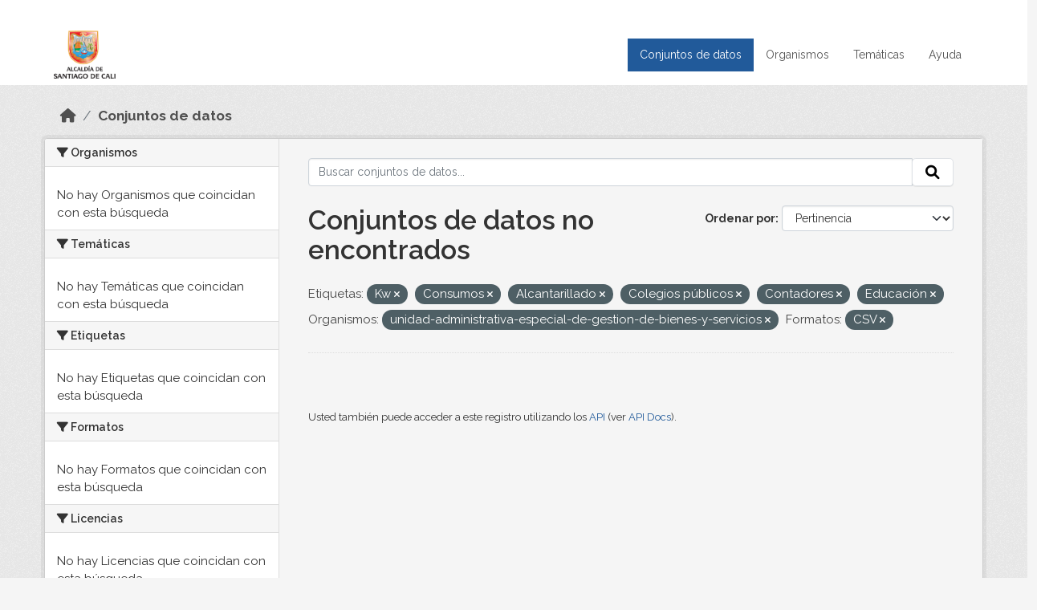

--- FILE ---
content_type: text/html; charset=utf-8
request_url: http://datos.cali.gov.co/dataset?tags=Kw&tags=Consumos&organization=unidad-administrativa-especial-de-gestion-de-bienes-y-servicios&tags=Alcantarillado&tags=Colegios+p%C3%BAblicos&res_format=CSV&tags=Contadores&tags=Educaci%C3%B3n
body_size: 36879
content:
<!DOCTYPE html>
<!--[if IE 9]> <html lang="es" class="ie9"> <![endif]-->
<!--[if gt IE 8]><!--> <html lang="es"  > <!--<![endif]-->
  <head>
    <meta charset="utf-8" />
      <meta name="csrf_field_name" content="_csrf_token" />
      <meta name="_csrf_token" content="ImM2NzE2YzljMWNlYjBjOWVhZjNkYzAxOWUyMTQ2YTViMDVlMzc1YjMi.aXDQ-w.OC5bXvzvrJgU0G8wAiqpyMXs91k" />

      <meta name="generator" content="ckan 2.10.4" />
      <meta name="viewport" content="width=device-width, initial-scale=1.0">
    <title>Conjunto de datos - Datos Abiertos Cali</title>

    
    
    <link rel="shortcut icon" href="/img/favicon.ico" />
    
    
        <!-- Google tag (gtag.js) -->
<script async src="https://www.googletagmanager.com/gtag/js?id=G-2GPXESL37B"></script>
<script>
 window.dataLayer = window.dataLayer || [];
 function gtag(){dataLayer.push(arguments);}

 gtag('set', 'linker', );
 gtag('js', new Date());

 gtag('config', 'G-2GPXESL37B', {
     anonymize_ip: true,
     linker: {
         domains: []
     }
 });
</script>
    

  
  
      
      
      
    
  
  

  


    
      
      
    

    
    <link href="/webassets/base/1c87a999_main.css" rel="stylesheet"/>
<link href="/webassets/webassets-external/57f7216b780409588d6765cfa4db3c8a_custom.css" rel="stylesheet"/>
<link href="/css/rating.css" rel="stylesheet"/>
<link href="/webassets/ckanext-activity/6ac15be0_activity.css" rel="stylesheet"/>
    
  </head>

  
  <body data-site-root="https://datos.cali.gov.co/" data-locale-root="https://datos.cali.gov.co/" >

    
    <div class="visually-hidden-focusable"><a href="#content">Skip to main content</a></div>
  

  
    

<header class="account-masthead">
  <div class="container">
    
    
    
  </div>
</header>

<header class="navbar navbar-expand-lg navbar-static-top masthead">
    
  <div class="container">
    <div class="row row-cols-md-2 w-100">
      <hgroup class="header-image navbar-left col">
        
        <a class="logo" href="/">
        <!--
          <img class="image-header" src="/img/lema-alcaldia-cali.png" alt="Datos Abiertos - Alcaldía de Santiago de Cali"
              title="Alcaldía de Santiago de Cali">
        -->
          <img class="image-header" src="/img/logo-alcaldia-cali.png" alt="Datos Abiertos - Alcaldía de Santiago de Cali"
              title="Alcaldía de Santiago de Cali">
          <span class="title-header sr-only">Datos Abiertos</span>
        </a>
        
      </hgroup>
      <di class="col text-end">
        <button class="navbar-toggler" type="button" data-bs-toggle="collapse" data-bs-target="#navbarSupportedContent" aria-controls="navbarSupportedContent" aria-expanded="false" aria-label="Toggle navigation">
          <span class="navbar-toggler-icon"></span>
        </button>
      </div>
      <!-- <div class="navbar-right">
        <button data-target="#main-navigation-toggle" data-toggle="collapse" class="navbar-toggle collapsed"
                type="button">
          <span class="fa fa-bars"></span>
        </button>
      </div> -->

      <div class="collapse navbar-collapse col justify-content-end" id="main-navigation-toggle">
        
        <nav class="section navigation">
          <ul class="navbar-nav me-auto mb-2 mb-lg-0">
            
            <li class="active"><a href="/dataset/">Conjuntos de datos</a></li><li><a href="/organization/">Organismos</a></li><li><a href="/group/">Temáticas</a></li><li><a href="/pages/ayuda">Ayuda</a></li>
            
          </ul>
        </nav>
         
        
        
      </div>
    </div>
  </div>
</header>

  
    <div class="main">
      <div id="content" class="container">
        
          
            <div class="flash-messages">
              
                
              
            </div>
          

          
            <div class="toolbar" role="navigation" aria-label="Miga de pan">
              
                
                  <ol class="breadcrumb">
                    
<li class="home"><a href="/" aria-label="Inicio"><i class="fa fa-home"></i><span> Inicio</span></a></li>
                    
  <li class="active"><a href="/dataset/">Conjuntos de datos</a></li>

                  </ol>
                
              
            </div>
          

          <div class="row wrapper">
            
            
            

            
              <aside class="secondary col-md-3">
                
                
  <div class="filters">
    <div>
      
        

    
    
	
	    
		<section class="module module-narrow module-shallow">
		    
			<h2 class="module-heading">
			    <i class="fa fa-filter"></i>
			    Organismos
			</h2>
		    
		    
			
			    
				<p class="module-content empty">No hay Organismos que coincidan con esta búsqueda</p>
			    
			
		    
		</section>
	    
	
    

      
        

    
    
	
	    
		<section class="module module-narrow module-shallow">
		    
			<h2 class="module-heading">
			    <i class="fa fa-filter"></i>
			    Temáticas
			</h2>
		    
		    
			
			    
				<p class="module-content empty">No hay Temáticas que coincidan con esta búsqueda</p>
			    
			
		    
		</section>
	    
	
    

      
        

    
    
	
	    
		<section class="module module-narrow module-shallow">
		    
			<h2 class="module-heading">
			    <i class="fa fa-filter"></i>
			    Etiquetas
			</h2>
		    
		    
			
			    
				<p class="module-content empty">No hay Etiquetas que coincidan con esta búsqueda</p>
			    
			
		    
		</section>
	    
	
    

      
        

    
    
	
	    
		<section class="module module-narrow module-shallow">
		    
			<h2 class="module-heading">
			    <i class="fa fa-filter"></i>
			    Formatos
			</h2>
		    
		    
			
			    
				<p class="module-content empty">No hay Formatos que coincidan con esta búsqueda</p>
			    
			
		    
		</section>
	    
	
    

      
        

    
    
	
	    
		<section class="module module-narrow module-shallow">
		    
			<h2 class="module-heading">
			    <i class="fa fa-filter"></i>
			    Licencias
			</h2>
		    
		    
			
			    
				<p class="module-content empty">No hay Licencias que coincidan con esta búsqueda</p>
			    
			
		    
		</section>
	    
	
    

      
    </div>
    <a class="close no-text hide-filters"><i class="fa fa-times-circle"></i><span class="text">close</span></a>
  </div>

              </aside>
            

            
              <div class="primary col-md-9 col-xs-12" role="main">
                
                
  <section class="module">
    <div class="module-content">
      
        
      
      
    
    
    







<form id="dataset-search-form" class="search-form" method="get" data-module="select-switch">

  
    <div class="input-group search-input-group">
      <input aria-label="Buscar conjuntos de datos..." id="field-giant-search" type="text" class="form-control input-lg" name="q" value="" autocomplete="off" placeholder="Buscar conjuntos de datos...">
      
      <span class="input-group-btn">
        <button class="btn btn-default btn-lg" type="submit" value="search" aria-label="Enviar">
          <i class="fa fa-search"></i>
        </button>
      </span>
      
    </div>
  

  
    <span>






<input type="hidden" name="tags" value="Kw" />





<input type="hidden" name="tags" value="Consumos" />





<input type="hidden" name="tags" value="Alcantarillado" />





<input type="hidden" name="tags" value="Colegios públicos" />





<input type="hidden" name="tags" value="Contadores" />





<input type="hidden" name="tags" value="Educación" />





<input type="hidden" name="organization" value="unidad-administrativa-especial-de-gestion-de-bienes-y-servicios" />





<input type="hidden" name="res_format" value="CSV" />



</span>
  

  
    
      <div class="form-group control-order-by">
        <label for="field-order-by">Ordenar por</label>
        <select id="field-order-by" name="sort" class="form-control form-select">
          
            
              <option value="score desc, metadata_modified desc" selected="selected">Pertinencia</option>
            
          
            
              <option value="title_string asc">Nombre Ascendente</option>
            
          
            
              <option value="title_string desc">Nombre Descendente</option>
            
          
            
          
            
          
            
              <option value="metadata_modified desc">Última modificación</option>
            
          
            
          
        </select>
        
        <button class="btn btn-default js-hide" type="submit">Ir</button>
        
      </div>
    
  

  
    
      <h1>

  
  
  
  

Conjuntos de datos no encontrados</h1>
    
  

  
    
      <p class="filter-list">
        
          
          <span class="facet">Etiquetas:</span>
          
            <span class="filtered pill">Kw
              <a href="/dataset/?tags=Consumos&amp;tags=Alcantarillado&amp;tags=Colegios+p%C3%BAblicos&amp;tags=Contadores&amp;tags=Educaci%C3%B3n&amp;organization=unidad-administrativa-especial-de-gestion-de-bienes-y-servicios&amp;res_format=CSV" class="remove" title="Quitar"><i class="fa fa-times"></i></a>
            </span>
          
            <span class="filtered pill">Consumos
              <a href="/dataset/?tags=Kw&amp;tags=Alcantarillado&amp;tags=Colegios+p%C3%BAblicos&amp;tags=Contadores&amp;tags=Educaci%C3%B3n&amp;organization=unidad-administrativa-especial-de-gestion-de-bienes-y-servicios&amp;res_format=CSV" class="remove" title="Quitar"><i class="fa fa-times"></i></a>
            </span>
          
            <span class="filtered pill">Alcantarillado
              <a href="/dataset/?tags=Kw&amp;tags=Consumos&amp;tags=Colegios+p%C3%BAblicos&amp;tags=Contadores&amp;tags=Educaci%C3%B3n&amp;organization=unidad-administrativa-especial-de-gestion-de-bienes-y-servicios&amp;res_format=CSV" class="remove" title="Quitar"><i class="fa fa-times"></i></a>
            </span>
          
            <span class="filtered pill">Colegios públicos
              <a href="/dataset/?tags=Kw&amp;tags=Consumos&amp;tags=Alcantarillado&amp;tags=Contadores&amp;tags=Educaci%C3%B3n&amp;organization=unidad-administrativa-especial-de-gestion-de-bienes-y-servicios&amp;res_format=CSV" class="remove" title="Quitar"><i class="fa fa-times"></i></a>
            </span>
          
            <span class="filtered pill">Contadores
              <a href="/dataset/?tags=Kw&amp;tags=Consumos&amp;tags=Alcantarillado&amp;tags=Colegios+p%C3%BAblicos&amp;tags=Educaci%C3%B3n&amp;organization=unidad-administrativa-especial-de-gestion-de-bienes-y-servicios&amp;res_format=CSV" class="remove" title="Quitar"><i class="fa fa-times"></i></a>
            </span>
          
            <span class="filtered pill">Educación
              <a href="/dataset/?tags=Kw&amp;tags=Consumos&amp;tags=Alcantarillado&amp;tags=Colegios+p%C3%BAblicos&amp;tags=Contadores&amp;organization=unidad-administrativa-especial-de-gestion-de-bienes-y-servicios&amp;res_format=CSV" class="remove" title="Quitar"><i class="fa fa-times"></i></a>
            </span>
          
        
          
          <span class="facet">Organismos:</span>
          
            <span class="filtered pill">unidad-administrativa-especial-de-gestion-de-bienes-y-servicios
              <a href="/dataset/?tags=Kw&amp;tags=Consumos&amp;tags=Alcantarillado&amp;tags=Colegios+p%C3%BAblicos&amp;tags=Contadores&amp;tags=Educaci%C3%B3n&amp;res_format=CSV" class="remove" title="Quitar"><i class="fa fa-times"></i></a>
            </span>
          
        
          
          <span class="facet">Formatos:</span>
          
            <span class="filtered pill">CSV
              <a href="/dataset/?tags=Kw&amp;tags=Consumos&amp;tags=Alcantarillado&amp;tags=Colegios+p%C3%BAblicos&amp;tags=Contadores&amp;tags=Educaci%C3%B3n&amp;organization=unidad-administrativa-especial-de-gestion-de-bienes-y-servicios" class="remove" title="Quitar"><i class="fa fa-times"></i></a>
            </span>
          
        
      </p>
      <a class="show-filters btn btn-default">Filtrar Resultados</a>
    
  

</form>





      
        

  

      
    </div>

    
      
    
  </section>

  
    <section class="module">
      <div class="module-content">
        
          <small>
            
            
            
          Usted también puede acceder a este registro utilizando los <a href="/api/3">API</a> (ver <a href="http://docs.ckan.org/en/2.10/api/">API Docs</a>).
          </small>
        
      </div>
    </section>
  

              </div>
            
          </div>
        
      </div>
    </div>
  
    <footer class="site-footer">
  <div class="container">
    <div class="row">
      <div class="contact col-md-12 wow fadeInUp animated">
        <h2 class="title-section">Contáctenos</h2>
        <div class="row">
          <div class="info-container col-md-6">
            <div class="info place">
              <span>Dirección:</span> Centro Administrativo Municipal (CAM) Avenida 2 Norte #10 - 70. Cali - Valle del
              Cauca - Colombia.
            </div>
            <div class="info clock">
              <span>Horario atención:</span> lunes a viernes de 8 am a 12 pm y de 2 pm a 5 pm.
            </div>
            <div class="info clock">
              <a href="http://www.cali.gov.co/publicaciones/43/oficina_de_atencin_al_ciudadano/"> Atención al
                ciudadano </a>
            </div>
            <div class="info directory">
              <a href="http://www.cali.gov.co/directorio/">Directorio dependencias</a>
            </div>
          </div>
          <div class="info-container col-md-6 wow fadeInUp animated">
            <div class="info phone">
              <span>Linea Nacional:</span> 01 8000 222 195
            </div>
            <div class="info phone">
              <span>Lineas Locales:</span> 195 - (57+2) 887 9020
            </div>
            <div class="info email">
              <span>Email:</span> <a href="mailto:contactenos@cali.gov.co" title="Alcaldía de Santiago de Cali">contactenos@cali.gov.co</a>
            </div>
            <div class="info email">
              <span>Notificaciones Judiciales:</span> <a href="mailto:notificacionesjudiciales@cali.gov.co"
                                                        title="Alcaldía de Santiago de Cali">notificacionesjudiciales@cali.gov.co</a>
            </div>
          </div>
        </div> <!-- FIN ROW -->
      </div>
    </div> <!-- FIN ROW -->
  </div>

  <div class="copyright">
    <div class="container">
      
      <div class="row">
        <div class="col-md-8 footer-links">
          
          <ul class="list-unstyled">
            
            <li><a href="/about">Acerca de Datos Abiertos Cali</a>
            </li>
            
          </ul>
          <ul class="list-unstyled">
            
            
            <li><a href="http://docs.ckan.org/en/2.10/api/">API CKAN</a></li>
            <li><a href="http://www.ckan.org/">CKAN Association</a></li>
            <li><a href="http://www.opendefinition.org/okd/"><img
                src="/base/images/od_80x15_blue.png" alt="Open Data"></a></li>
            
          </ul>
          
        </div>
        <div class="col-md-4 attribution">
          
          <p><strong>Gestionado con </strong> <a class="hide-text ckan-footer-logo" href="http://ckan.org">CKAN</a>
          <!-- <a class="hide-text nexura-footer-logo" href="http://www.nexura.com/" title="Nexura Internacional">Nexura</a> -->
          </p>
          
          
          
<form class="lang-select" action="/util/redirect" data-module="select-switch" method="POST">
  
<input type="hidden" name="_csrf_token" value="ImM2NzE2YzljMWNlYjBjOWVhZjNkYzAxOWUyMTQ2YTViMDVlMzc1YjMi.aXDQ-w.OC5bXvzvrJgU0G8wAiqpyMXs91k"/> 
  <div class="form-group">
    <label for="field-lang-select">Idioma</label>
    <select id="field-lang-select" name="url" data-module="autocomplete" data-module-dropdown-class="lang-dropdown" data-module-container-class="lang-container">
      
        <option value="/es/dataset?tags=Kw&amp;tags=Consumos&amp;organization=unidad-administrativa-especial-de-gestion-de-bienes-y-servicios&amp;tags=Alcantarillado&amp;tags=Colegios+p%C3%BAblicos&amp;res_format=CSV&amp;tags=Contadores&amp;tags=Educaci%C3%B3n" selected="selected">
          español
        </option>
      
        <option value="/en/dataset?tags=Kw&amp;tags=Consumos&amp;organization=unidad-administrativa-especial-de-gestion-de-bienes-y-servicios&amp;tags=Alcantarillado&amp;tags=Colegios+p%C3%BAblicos&amp;res_format=CSV&amp;tags=Contadores&amp;tags=Educaci%C3%B3n" >
          English
        </option>
      
        <option value="/pt_BR/dataset?tags=Kw&amp;tags=Consumos&amp;organization=unidad-administrativa-especial-de-gestion-de-bienes-y-servicios&amp;tags=Alcantarillado&amp;tags=Colegios+p%C3%BAblicos&amp;res_format=CSV&amp;tags=Contadores&amp;tags=Educaci%C3%B3n" >
          português (Brasil)
        </option>
      
        <option value="/ja/dataset?tags=Kw&amp;tags=Consumos&amp;organization=unidad-administrativa-especial-de-gestion-de-bienes-y-servicios&amp;tags=Alcantarillado&amp;tags=Colegios+p%C3%BAblicos&amp;res_format=CSV&amp;tags=Contadores&amp;tags=Educaci%C3%B3n" >
          日本語
        </option>
      
        <option value="/it/dataset?tags=Kw&amp;tags=Consumos&amp;organization=unidad-administrativa-especial-de-gestion-de-bienes-y-servicios&amp;tags=Alcantarillado&amp;tags=Colegios+p%C3%BAblicos&amp;res_format=CSV&amp;tags=Contadores&amp;tags=Educaci%C3%B3n" >
          italiano
        </option>
      
        <option value="/cs_CZ/dataset?tags=Kw&amp;tags=Consumos&amp;organization=unidad-administrativa-especial-de-gestion-de-bienes-y-servicios&amp;tags=Alcantarillado&amp;tags=Colegios+p%C3%BAblicos&amp;res_format=CSV&amp;tags=Contadores&amp;tags=Educaci%C3%B3n" >
          čeština (Česko)
        </option>
      
        <option value="/ca/dataset?tags=Kw&amp;tags=Consumos&amp;organization=unidad-administrativa-especial-de-gestion-de-bienes-y-servicios&amp;tags=Alcantarillado&amp;tags=Colegios+p%C3%BAblicos&amp;res_format=CSV&amp;tags=Contadores&amp;tags=Educaci%C3%B3n" >
          català
        </option>
      
        <option value="/fr/dataset?tags=Kw&amp;tags=Consumos&amp;organization=unidad-administrativa-especial-de-gestion-de-bienes-y-servicios&amp;tags=Alcantarillado&amp;tags=Colegios+p%C3%BAblicos&amp;res_format=CSV&amp;tags=Contadores&amp;tags=Educaci%C3%B3n" >
          français
        </option>
      
        <option value="/el/dataset?tags=Kw&amp;tags=Consumos&amp;organization=unidad-administrativa-especial-de-gestion-de-bienes-y-servicios&amp;tags=Alcantarillado&amp;tags=Colegios+p%C3%BAblicos&amp;res_format=CSV&amp;tags=Contadores&amp;tags=Educaci%C3%B3n" >
          Ελληνικά
        </option>
      
        <option value="/sv/dataset?tags=Kw&amp;tags=Consumos&amp;organization=unidad-administrativa-especial-de-gestion-de-bienes-y-servicios&amp;tags=Alcantarillado&amp;tags=Colegios+p%C3%BAblicos&amp;res_format=CSV&amp;tags=Contadores&amp;tags=Educaci%C3%B3n" >
          svenska
        </option>
      
        <option value="/sr/dataset?tags=Kw&amp;tags=Consumos&amp;organization=unidad-administrativa-especial-de-gestion-de-bienes-y-servicios&amp;tags=Alcantarillado&amp;tags=Colegios+p%C3%BAblicos&amp;res_format=CSV&amp;tags=Contadores&amp;tags=Educaci%C3%B3n" >
          српски
        </option>
      
        <option value="/no/dataset?tags=Kw&amp;tags=Consumos&amp;organization=unidad-administrativa-especial-de-gestion-de-bienes-y-servicios&amp;tags=Alcantarillado&amp;tags=Colegios+p%C3%BAblicos&amp;res_format=CSV&amp;tags=Contadores&amp;tags=Educaci%C3%B3n" >
          norsk
        </option>
      
        <option value="/sk/dataset?tags=Kw&amp;tags=Consumos&amp;organization=unidad-administrativa-especial-de-gestion-de-bienes-y-servicios&amp;tags=Alcantarillado&amp;tags=Colegios+p%C3%BAblicos&amp;res_format=CSV&amp;tags=Contadores&amp;tags=Educaci%C3%B3n" >
          slovenčina
        </option>
      
        <option value="/fi/dataset?tags=Kw&amp;tags=Consumos&amp;organization=unidad-administrativa-especial-de-gestion-de-bienes-y-servicios&amp;tags=Alcantarillado&amp;tags=Colegios+p%C3%BAblicos&amp;res_format=CSV&amp;tags=Contadores&amp;tags=Educaci%C3%B3n" >
          suomi
        </option>
      
        <option value="/ru/dataset?tags=Kw&amp;tags=Consumos&amp;organization=unidad-administrativa-especial-de-gestion-de-bienes-y-servicios&amp;tags=Alcantarillado&amp;tags=Colegios+p%C3%BAblicos&amp;res_format=CSV&amp;tags=Contadores&amp;tags=Educaci%C3%B3n" >
          русский
        </option>
      
        <option value="/de/dataset?tags=Kw&amp;tags=Consumos&amp;organization=unidad-administrativa-especial-de-gestion-de-bienes-y-servicios&amp;tags=Alcantarillado&amp;tags=Colegios+p%C3%BAblicos&amp;res_format=CSV&amp;tags=Contadores&amp;tags=Educaci%C3%B3n" >
          Deutsch
        </option>
      
        <option value="/pl/dataset?tags=Kw&amp;tags=Consumos&amp;organization=unidad-administrativa-especial-de-gestion-de-bienes-y-servicios&amp;tags=Alcantarillado&amp;tags=Colegios+p%C3%BAblicos&amp;res_format=CSV&amp;tags=Contadores&amp;tags=Educaci%C3%B3n" >
          polski
        </option>
      
        <option value="/nl/dataset?tags=Kw&amp;tags=Consumos&amp;organization=unidad-administrativa-especial-de-gestion-de-bienes-y-servicios&amp;tags=Alcantarillado&amp;tags=Colegios+p%C3%BAblicos&amp;res_format=CSV&amp;tags=Contadores&amp;tags=Educaci%C3%B3n" >
          Nederlands
        </option>
      
        <option value="/bg/dataset?tags=Kw&amp;tags=Consumos&amp;organization=unidad-administrativa-especial-de-gestion-de-bienes-y-servicios&amp;tags=Alcantarillado&amp;tags=Colegios+p%C3%BAblicos&amp;res_format=CSV&amp;tags=Contadores&amp;tags=Educaci%C3%B3n" >
          български
        </option>
      
        <option value="/ko_KR/dataset?tags=Kw&amp;tags=Consumos&amp;organization=unidad-administrativa-especial-de-gestion-de-bienes-y-servicios&amp;tags=Alcantarillado&amp;tags=Colegios+p%C3%BAblicos&amp;res_format=CSV&amp;tags=Contadores&amp;tags=Educaci%C3%B3n" >
          한국어 (대한민국)
        </option>
      
        <option value="/hu/dataset?tags=Kw&amp;tags=Consumos&amp;organization=unidad-administrativa-especial-de-gestion-de-bienes-y-servicios&amp;tags=Alcantarillado&amp;tags=Colegios+p%C3%BAblicos&amp;res_format=CSV&amp;tags=Contadores&amp;tags=Educaci%C3%B3n" >
          magyar
        </option>
      
        <option value="/sl/dataset?tags=Kw&amp;tags=Consumos&amp;organization=unidad-administrativa-especial-de-gestion-de-bienes-y-servicios&amp;tags=Alcantarillado&amp;tags=Colegios+p%C3%BAblicos&amp;res_format=CSV&amp;tags=Contadores&amp;tags=Educaci%C3%B3n" >
          slovenščina
        </option>
      
        <option value="/lv/dataset?tags=Kw&amp;tags=Consumos&amp;organization=unidad-administrativa-especial-de-gestion-de-bienes-y-servicios&amp;tags=Alcantarillado&amp;tags=Colegios+p%C3%BAblicos&amp;res_format=CSV&amp;tags=Contadores&amp;tags=Educaci%C3%B3n" >
          latviešu
        </option>
      
        <option value="/id/dataset?tags=Kw&amp;tags=Consumos&amp;organization=unidad-administrativa-especial-de-gestion-de-bienes-y-servicios&amp;tags=Alcantarillado&amp;tags=Colegios+p%C3%BAblicos&amp;res_format=CSV&amp;tags=Contadores&amp;tags=Educaci%C3%B3n" >
          Indonesia
        </option>
      
        <option value="/ro/dataset?tags=Kw&amp;tags=Consumos&amp;organization=unidad-administrativa-especial-de-gestion-de-bienes-y-servicios&amp;tags=Alcantarillado&amp;tags=Colegios+p%C3%BAblicos&amp;res_format=CSV&amp;tags=Contadores&amp;tags=Educaci%C3%B3n" >
          română
        </option>
      
        <option value="/lt/dataset?tags=Kw&amp;tags=Consumos&amp;organization=unidad-administrativa-especial-de-gestion-de-bienes-y-servicios&amp;tags=Alcantarillado&amp;tags=Colegios+p%C3%BAblicos&amp;res_format=CSV&amp;tags=Contadores&amp;tags=Educaci%C3%B3n" >
          lietuvių
        </option>
      
        <option value="/bs/dataset?tags=Kw&amp;tags=Consumos&amp;organization=unidad-administrativa-especial-de-gestion-de-bienes-y-servicios&amp;tags=Alcantarillado&amp;tags=Colegios+p%C3%BAblicos&amp;res_format=CSV&amp;tags=Contadores&amp;tags=Educaci%C3%B3n" >
          bosanski
        </option>
      
        <option value="/hr/dataset?tags=Kw&amp;tags=Consumos&amp;organization=unidad-administrativa-especial-de-gestion-de-bienes-y-servicios&amp;tags=Alcantarillado&amp;tags=Colegios+p%C3%BAblicos&amp;res_format=CSV&amp;tags=Contadores&amp;tags=Educaci%C3%B3n" >
          hrvatski
        </option>
      
        <option value="/gl/dataset?tags=Kw&amp;tags=Consumos&amp;organization=unidad-administrativa-especial-de-gestion-de-bienes-y-servicios&amp;tags=Alcantarillado&amp;tags=Colegios+p%C3%BAblicos&amp;res_format=CSV&amp;tags=Contadores&amp;tags=Educaci%C3%B3n" >
          galego
        </option>
      
        <option value="/tl/dataset?tags=Kw&amp;tags=Consumos&amp;organization=unidad-administrativa-especial-de-gestion-de-bienes-y-servicios&amp;tags=Alcantarillado&amp;tags=Colegios+p%C3%BAblicos&amp;res_format=CSV&amp;tags=Contadores&amp;tags=Educaci%C3%B3n" >
          Filipino (Pilipinas)
        </option>
      
        <option value="/is/dataset?tags=Kw&amp;tags=Consumos&amp;organization=unidad-administrativa-especial-de-gestion-de-bienes-y-servicios&amp;tags=Alcantarillado&amp;tags=Colegios+p%C3%BAblicos&amp;res_format=CSV&amp;tags=Contadores&amp;tags=Educaci%C3%B3n" >
          íslenska
        </option>
      
        <option value="/zh_Hans_CN/dataset?tags=Kw&amp;tags=Consumos&amp;organization=unidad-administrativa-especial-de-gestion-de-bienes-y-servicios&amp;tags=Alcantarillado&amp;tags=Colegios+p%C3%BAblicos&amp;res_format=CSV&amp;tags=Contadores&amp;tags=Educaci%C3%B3n" >
          中文 (简体, 中国)
        </option>
      
        <option value="/he/dataset?tags=Kw&amp;tags=Consumos&amp;organization=unidad-administrativa-especial-de-gestion-de-bienes-y-servicios&amp;tags=Alcantarillado&amp;tags=Colegios+p%C3%BAblicos&amp;res_format=CSV&amp;tags=Contadores&amp;tags=Educaci%C3%B3n" >
          עברית
        </option>
      
        <option value="/th/dataset?tags=Kw&amp;tags=Consumos&amp;organization=unidad-administrativa-especial-de-gestion-de-bienes-y-servicios&amp;tags=Alcantarillado&amp;tags=Colegios+p%C3%BAblicos&amp;res_format=CSV&amp;tags=Contadores&amp;tags=Educaci%C3%B3n" >
          ไทย
        </option>
      
        <option value="/en_AU/dataset?tags=Kw&amp;tags=Consumos&amp;organization=unidad-administrativa-especial-de-gestion-de-bienes-y-servicios&amp;tags=Alcantarillado&amp;tags=Colegios+p%C3%BAblicos&amp;res_format=CSV&amp;tags=Contadores&amp;tags=Educaci%C3%B3n" >
          English (Australia)
        </option>
      
        <option value="/es_AR/dataset?tags=Kw&amp;tags=Consumos&amp;organization=unidad-administrativa-especial-de-gestion-de-bienes-y-servicios&amp;tags=Alcantarillado&amp;tags=Colegios+p%C3%BAblicos&amp;res_format=CSV&amp;tags=Contadores&amp;tags=Educaci%C3%B3n" >
          español (Argentina)
        </option>
      
        <option value="/mn_MN/dataset?tags=Kw&amp;tags=Consumos&amp;organization=unidad-administrativa-especial-de-gestion-de-bienes-y-servicios&amp;tags=Alcantarillado&amp;tags=Colegios+p%C3%BAblicos&amp;res_format=CSV&amp;tags=Contadores&amp;tags=Educaci%C3%B3n" >
          монгол (Монгол)
        </option>
      
        <option value="/da_DK/dataset?tags=Kw&amp;tags=Consumos&amp;organization=unidad-administrativa-especial-de-gestion-de-bienes-y-servicios&amp;tags=Alcantarillado&amp;tags=Colegios+p%C3%BAblicos&amp;res_format=CSV&amp;tags=Contadores&amp;tags=Educaci%C3%B3n" >
          dansk (Danmark)
        </option>
      
        <option value="/en_GB/dataset?tags=Kw&amp;tags=Consumos&amp;organization=unidad-administrativa-especial-de-gestion-de-bienes-y-servicios&amp;tags=Alcantarillado&amp;tags=Colegios+p%C3%BAblicos&amp;res_format=CSV&amp;tags=Contadores&amp;tags=Educaci%C3%B3n" >
          English (United Kingdom)
        </option>
      
        <option value="/nb_NO/dataset?tags=Kw&amp;tags=Consumos&amp;organization=unidad-administrativa-especial-de-gestion-de-bienes-y-servicios&amp;tags=Alcantarillado&amp;tags=Colegios+p%C3%BAblicos&amp;res_format=CSV&amp;tags=Contadores&amp;tags=Educaci%C3%B3n" >
          norsk bokmål (Norge)
        </option>
      
        <option value="/am/dataset?tags=Kw&amp;tags=Consumos&amp;organization=unidad-administrativa-especial-de-gestion-de-bienes-y-servicios&amp;tags=Alcantarillado&amp;tags=Colegios+p%C3%BAblicos&amp;res_format=CSV&amp;tags=Contadores&amp;tags=Educaci%C3%B3n" >
          አማርኛ
        </option>
      
        <option value="/pt_PT/dataset?tags=Kw&amp;tags=Consumos&amp;organization=unidad-administrativa-especial-de-gestion-de-bienes-y-servicios&amp;tags=Alcantarillado&amp;tags=Colegios+p%C3%BAblicos&amp;res_format=CSV&amp;tags=Contadores&amp;tags=Educaci%C3%B3n" >
          português (Portugal)
        </option>
      
        <option value="/mk/dataset?tags=Kw&amp;tags=Consumos&amp;organization=unidad-administrativa-especial-de-gestion-de-bienes-y-servicios&amp;tags=Alcantarillado&amp;tags=Colegios+p%C3%BAblicos&amp;res_format=CSV&amp;tags=Contadores&amp;tags=Educaci%C3%B3n" >
          македонски
        </option>
      
        <option value="/my_MM/dataset?tags=Kw&amp;tags=Consumos&amp;organization=unidad-administrativa-especial-de-gestion-de-bienes-y-servicios&amp;tags=Alcantarillado&amp;tags=Colegios+p%C3%BAblicos&amp;res_format=CSV&amp;tags=Contadores&amp;tags=Educaci%C3%B3n" >
          မြန်မာ (မြန်မာ)
        </option>
      
        <option value="/sq/dataset?tags=Kw&amp;tags=Consumos&amp;organization=unidad-administrativa-especial-de-gestion-de-bienes-y-servicios&amp;tags=Alcantarillado&amp;tags=Colegios+p%C3%BAblicos&amp;res_format=CSV&amp;tags=Contadores&amp;tags=Educaci%C3%B3n" >
          shqip
        </option>
      
        <option value="/fa_IR/dataset?tags=Kw&amp;tags=Consumos&amp;organization=unidad-administrativa-especial-de-gestion-de-bienes-y-servicios&amp;tags=Alcantarillado&amp;tags=Colegios+p%C3%BAblicos&amp;res_format=CSV&amp;tags=Contadores&amp;tags=Educaci%C3%B3n" >
          فارسی (ایران)
        </option>
      
        <option value="/tr/dataset?tags=Kw&amp;tags=Consumos&amp;organization=unidad-administrativa-especial-de-gestion-de-bienes-y-servicios&amp;tags=Alcantarillado&amp;tags=Colegios+p%C3%BAblicos&amp;res_format=CSV&amp;tags=Contadores&amp;tags=Educaci%C3%B3n" >
          Türkçe
        </option>
      
        <option value="/sr_Latn/dataset?tags=Kw&amp;tags=Consumos&amp;organization=unidad-administrativa-especial-de-gestion-de-bienes-y-servicios&amp;tags=Alcantarillado&amp;tags=Colegios+p%C3%BAblicos&amp;res_format=CSV&amp;tags=Contadores&amp;tags=Educaci%C3%B3n" >
          srpski (latinica)
        </option>
      
        <option value="/uk/dataset?tags=Kw&amp;tags=Consumos&amp;organization=unidad-administrativa-especial-de-gestion-de-bienes-y-servicios&amp;tags=Alcantarillado&amp;tags=Colegios+p%C3%BAblicos&amp;res_format=CSV&amp;tags=Contadores&amp;tags=Educaci%C3%B3n" >
          українська
        </option>
      
        <option value="/km/dataset?tags=Kw&amp;tags=Consumos&amp;organization=unidad-administrativa-especial-de-gestion-de-bienes-y-servicios&amp;tags=Alcantarillado&amp;tags=Colegios+p%C3%BAblicos&amp;res_format=CSV&amp;tags=Contadores&amp;tags=Educaci%C3%B3n" >
          ខ្មែរ
        </option>
      
        <option value="/vi/dataset?tags=Kw&amp;tags=Consumos&amp;organization=unidad-administrativa-especial-de-gestion-de-bienes-y-servicios&amp;tags=Alcantarillado&amp;tags=Colegios+p%C3%BAblicos&amp;res_format=CSV&amp;tags=Contadores&amp;tags=Educaci%C3%B3n" >
          Tiếng Việt
        </option>
      
        <option value="/ar/dataset?tags=Kw&amp;tags=Consumos&amp;organization=unidad-administrativa-especial-de-gestion-de-bienes-y-servicios&amp;tags=Alcantarillado&amp;tags=Colegios+p%C3%BAblicos&amp;res_format=CSV&amp;tags=Contadores&amp;tags=Educaci%C3%B3n" >
          العربية
        </option>
      
        <option value="/ne/dataset?tags=Kw&amp;tags=Consumos&amp;organization=unidad-administrativa-especial-de-gestion-de-bienes-y-servicios&amp;tags=Alcantarillado&amp;tags=Colegios+p%C3%BAblicos&amp;res_format=CSV&amp;tags=Contadores&amp;tags=Educaci%C3%B3n" >
          नेपाली
        </option>
      
        <option value="/zh_Hant_TW/dataset?tags=Kw&amp;tags=Consumos&amp;organization=unidad-administrativa-especial-de-gestion-de-bienes-y-servicios&amp;tags=Alcantarillado&amp;tags=Colegios+p%C3%BAblicos&amp;res_format=CSV&amp;tags=Contadores&amp;tags=Educaci%C3%B3n" >
          中文 (繁體, 台灣)
        </option>
      
        <option value="/eu/dataset?tags=Kw&amp;tags=Consumos&amp;organization=unidad-administrativa-especial-de-gestion-de-bienes-y-servicios&amp;tags=Alcantarillado&amp;tags=Colegios+p%C3%BAblicos&amp;res_format=CSV&amp;tags=Contadores&amp;tags=Educaci%C3%B3n" >
          euskara
        </option>
      
        <option value="/uk_UA/dataset?tags=Kw&amp;tags=Consumos&amp;organization=unidad-administrativa-especial-de-gestion-de-bienes-y-servicios&amp;tags=Alcantarillado&amp;tags=Colegios+p%C3%BAblicos&amp;res_format=CSV&amp;tags=Contadores&amp;tags=Educaci%C3%B3n" >
          українська (Україна)
        </option>
      
    </select>
  </div>
  <button class="btn btn-default d-none " type="submit">Ir</button>
</form>


          
        </div>
      </div>
      
    </div>
  </div> <!-- FIN COPYRIGHT -->

</footer>


<link rel="stylesheet" href="https://calivirtual.net/chat/v22102021/vista/css/estilos_datos.css">
<script src="https://calivirtual.net/chat/v22102021/vista/js/function_datos.js"></script>    

<button class="boton-chat boton-chat-animated" id="boton-chat" onclick="chat_abrir()">
    <img src="https://calivirtual.net/chat/v22102021/vista/img/chat.png" alt="">
</button>

<div class="contenedor-chat" id="contenedor-chat">
    <div class="chat-head">
        <p>Bienvenido al servicio ChatBox de datos abiertos Cali</p>
        <button class="chat-boton-cerrar" onclick="chat_cerrar()">
            <i class="">&times;</i>
        </button>
    </div>

    <div class="chat-body-inicio" id="chat-body"></div>

    <div class="chat-mensaje" id=chat-mensaje>
        <div class="row">
            <div class="col-sm-12">
                <form action="javascript: chat_mensaje()">
                    <div class="form-group">
                        <div class="input-group">
                            <input type="text" class="form-control" name="chat-texto" id="chat-texto" onkeypress="return soloNumeros(event)" placeholder="Escriba aqui" autocomplete="off" required>
                            <div class="input-group-btn">
                                <button class="btn chat-btn-enviar" type="submit">
                                    <i class="glyphicon glyphicon-send"></i>
                                </button>
                            </div>
                        </div>
                    </div>
                </form>
            </div>
        </div>
    </div>
</div>

<div class="chat-ventana-multimedia" id="chat-ventana-multimedia">
    <img src="" alt="" id="chat-multimedia">
    <br><br>
    <button class="btn btn-danger" style="float: right" onclick="ocultar('chat-ventana-multimedia')">Cerrar</button>
</div>
  
  
  
  
  
  
    
    
    
        
        
        <div class="js-hide" data-module="google-analytics"
             data-module-googleanalytics_resource_prefix="/downloads/">
        </div>
    


  

      

    
    
    <link href="/webassets/vendor/f3b8236b_select2.css" rel="stylesheet"/>
<link href="/webassets/vendor/d05bf0e7_fontawesome.css" rel="stylesheet"/>
    <script src="/webassets/vendor/8c3c143a_jquery.js" type="text/javascript"></script>
<script src="/webassets/vendor/5027b870_vendor.js" type="text/javascript"></script>
<script src="/webassets/vendor/6d1ad7e6_bootstrap.js" type="text/javascript"></script>
<script src="/webassets/base/6fddaa3f_main.js" type="text/javascript"></script>
<script src="/webassets/base/0d750fad_ckan.js" type="text/javascript"></script>
<script src="/webassets/ckanext-googleanalytics/event_tracking.js?c4ef09be" type="text/javascript"></script>
<script src="/webassets/activity/0fdb5ee0_activity.js" type="text/javascript"></script>
  </body>
</html>